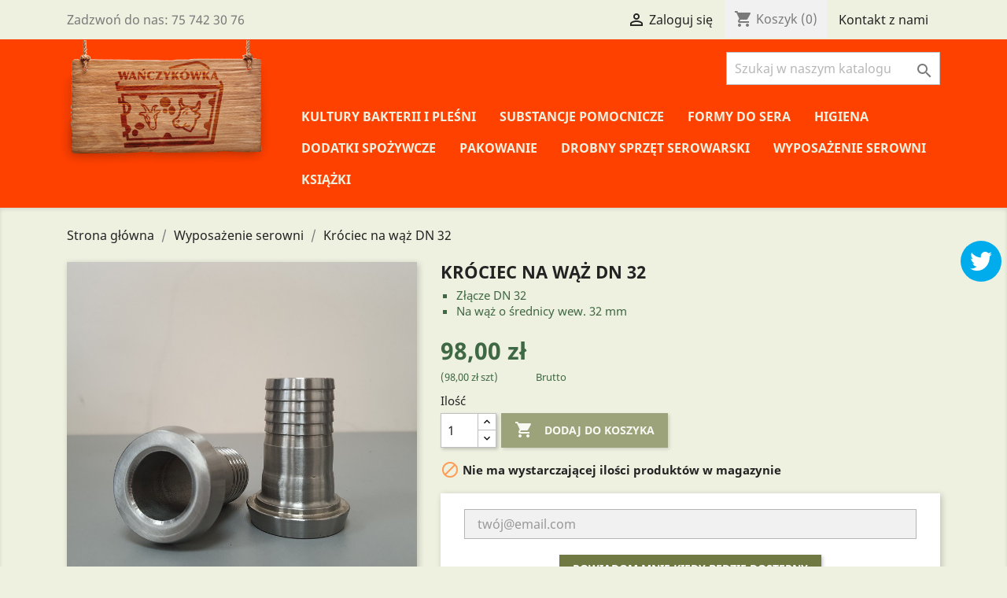

--- FILE ---
content_type: text/html; charset=utf-8
request_url: https://sklep.wanczykowka.com/wyposazenie-serowni/307-krociec-na-waz-dn-32.html
body_size: 12770
content:
<!doctype html>
<html lang="pl">

  <head>
    
      
  <meta charset="utf-8">


  <meta http-equiv="x-ua-compatible" content="ie=edge">



  <link rel="canonical" href="https://sklep.wanczykowka.com/wyposazenie-serowni/307-krociec-na-waz-dn-32.html">

  <title>Króciec na wąż DN 32</title>
  <meta name="description" content="Złącze DN 32
Na wąż o średnicy wew. 32 mm 
">
  <meta name="keywords" content="">
      
                  <link rel="alternate" href="https://sklep.wanczykowka.com/wyposazenie-serowni/307-krociec-na-waz-dn-32.html" hreflang="pl">
        



  <meta name="viewport" content="width=device-width, initial-scale=1">



  <link rel="icon" type="image/vnd.microsoft.icon" href="/img/favicon.ico?1543771595">
  <link rel="shortcut icon" type="image/x-icon" href="/img/favicon.ico?1543771595">



    <link rel="stylesheet" href="https://sklep.wanczykowka.com/themes/wanczykowka/assets/cache/theme-b5db9432.css" type="text/css" media="all">




  

  <script type="text/javascript">
        var prestashop = {"cart":{"products":[],"totals":{"total":{"type":"total","label":"Razem","amount":0,"value":"0,00\u00a0z\u0142"},"total_including_tax":{"type":"total","label":"Suma (brutto)","amount":0,"value":"0,00\u00a0z\u0142"},"total_excluding_tax":{"type":"total","label":"Suma (netto)","amount":0,"value":"0,00\u00a0z\u0142"}},"subtotals":{"products":{"type":"products","label":"Produkty","amount":0,"value":"0,00\u00a0z\u0142"},"discounts":null,"shipping":{"type":"shipping","label":"Wysy\u0142ka","amount":0,"value":"Za darmo!"},"tax":null},"products_count":0,"summary_string":"0 sztuk","vouchers":{"allowed":1,"added":[]},"discounts":[],"minimalPurchase":0,"minimalPurchaseRequired":""},"currency":{"name":"z\u0142oty polski","iso_code":"PLN","iso_code_num":"985","sign":"z\u0142"},"customer":{"lastname":null,"firstname":null,"email":null,"birthday":null,"newsletter":null,"newsletter_date_add":null,"optin":null,"website":null,"company":null,"siret":null,"ape":null,"is_logged":false,"gender":{"type":null,"name":null},"addresses":[]},"language":{"name":"Polski (Polish)","iso_code":"pl","locale":"pl-PL","language_code":"pl","is_rtl":"0","date_format_lite":"Y-m-d","date_format_full":"Y-m-d H:i:s","id":1},"page":{"title":"","canonical":null,"meta":{"title":"Kr\u00f3ciec na w\u0105\u017c DN 32","description":"Z\u0142\u0105cze DN 32\nNa w\u0105\u017c o \u015brednicy wew. 32 mm\u00a0\n","keywords":"","robots":"index"},"page_name":"product","body_classes":{"lang-pl":true,"lang-rtl":false,"country-PL":true,"currency-PLN":true,"layout-full-width":true,"page-product":true,"tax-display-enabled":true,"product-id-307":true,"product-Kr\u00f3ciec na w\u0105\u017c DN 32":true,"product-id-category-77":true,"product-id-manufacturer-0":true,"product-id-supplier-0":true,"product-available-for-order":true},"admin_notifications":[]},"shop":{"name":"Wa\u0144czyk\u00f3wka","logo":"\/img\/wanczykowka-logo-1543771595.jpg","stores_icon":"\/img\/logo_stores.png","favicon":"\/img\/favicon.ico"},"urls":{"base_url":"https:\/\/sklep.wanczykowka.com\/","current_url":"https:\/\/sklep.wanczykowka.com\/wyposazenie-serowni\/307-krociec-na-waz-dn-32.html","shop_domain_url":"https:\/\/sklep.wanczykowka.com","img_ps_url":"https:\/\/sklep.wanczykowka.com\/img\/","img_cat_url":"https:\/\/sklep.wanczykowka.com\/img\/c\/","img_lang_url":"https:\/\/sklep.wanczykowka.com\/img\/l\/","img_prod_url":"https:\/\/sklep.wanczykowka.com\/img\/p\/","img_manu_url":"https:\/\/sklep.wanczykowka.com\/img\/m\/","img_sup_url":"https:\/\/sklep.wanczykowka.com\/img\/su\/","img_ship_url":"https:\/\/sklep.wanczykowka.com\/img\/s\/","img_store_url":"https:\/\/sklep.wanczykowka.com\/img\/st\/","img_col_url":"https:\/\/sklep.wanczykowka.com\/img\/co\/","img_url":"https:\/\/sklep.wanczykowka.com\/themes\/wanczykowka\/assets\/img\/","css_url":"https:\/\/sklep.wanczykowka.com\/themes\/wanczykowka\/assets\/css\/","js_url":"https:\/\/sklep.wanczykowka.com\/themes\/wanczykowka\/assets\/js\/","pic_url":"https:\/\/sklep.wanczykowka.com\/upload\/","pages":{"address":"https:\/\/sklep.wanczykowka.com\/adres","addresses":"https:\/\/sklep.wanczykowka.com\/adresy","authentication":"https:\/\/sklep.wanczykowka.com\/logowanie","cart":"https:\/\/sklep.wanczykowka.com\/koszyk","category":"https:\/\/sklep.wanczykowka.com\/index.php?controller=category","cms":"https:\/\/sklep.wanczykowka.com\/index.php?controller=cms","contact":"https:\/\/sklep.wanczykowka.com\/kontakt","discount":"https:\/\/sklep.wanczykowka.com\/rabaty","guest_tracking":"https:\/\/sklep.wanczykowka.com\/sledzenie-zamowien-gosci","history":"https:\/\/sklep.wanczykowka.com\/historia-zamowien","identity":"https:\/\/sklep.wanczykowka.com\/dane-osobiste","index":"https:\/\/sklep.wanczykowka.com\/","my_account":"https:\/\/sklep.wanczykowka.com\/moje-konto","order_confirmation":"https:\/\/sklep.wanczykowka.com\/potwierdzenie-zamowienia","order_detail":"https:\/\/sklep.wanczykowka.com\/index.php?controller=order-detail","order_follow":"https:\/\/sklep.wanczykowka.com\/sledzenie-zamowienia","order":"https:\/\/sklep.wanczykowka.com\/zam\u00f3wienie","order_return":"https:\/\/sklep.wanczykowka.com\/index.php?controller=order-return","order_slip":"https:\/\/sklep.wanczykowka.com\/potwierdzenie-zwrotu","pagenotfound":"https:\/\/sklep.wanczykowka.com\/nie-znaleziono-strony","password":"https:\/\/sklep.wanczykowka.com\/odzyskiwanie-hasla","pdf_invoice":"https:\/\/sklep.wanczykowka.com\/index.php?controller=pdf-invoice","pdf_order_return":"https:\/\/sklep.wanczykowka.com\/index.php?controller=pdf-order-return","pdf_order_slip":"https:\/\/sklep.wanczykowka.com\/index.php?controller=pdf-order-slip","prices_drop":"https:\/\/sklep.wanczykowka.com\/promocje","product":"https:\/\/sklep.wanczykowka.com\/index.php?controller=product","search":"https:\/\/sklep.wanczykowka.com\/szukaj","sitemap":"https:\/\/sklep.wanczykowka.com\/Mapa strony","stores":"https:\/\/sklep.wanczykowka.com\/nasze-sklepy","supplier":"https:\/\/sklep.wanczykowka.com\/dostawcy","register":"https:\/\/sklep.wanczykowka.com\/logowanie?create_account=1","order_login":"https:\/\/sklep.wanczykowka.com\/zam\u00f3wienie?login=1"},"alternative_langs":{"pl":"https:\/\/sklep.wanczykowka.com\/wyposazenie-serowni\/307-krociec-na-waz-dn-32.html"},"theme_assets":"\/themes\/wanczykowka\/assets\/","actions":{"logout":"https:\/\/sklep.wanczykowka.com\/?mylogout="},"no_picture_image":{"bySize":{"small_default":{"url":"https:\/\/sklep.wanczykowka.com\/img\/p\/pl-default-small_default.jpg","width":98,"height":98},"cart_default":{"url":"https:\/\/sklep.wanczykowka.com\/img\/p\/pl-default-cart_default.jpg","width":125,"height":125},"home_default":{"url":"https:\/\/sklep.wanczykowka.com\/img\/p\/pl-default-home_default.jpg","width":257,"height":257},"medium_default":{"url":"https:\/\/sklep.wanczykowka.com\/img\/p\/pl-default-medium_default.jpg","width":452,"height":452},"large_default":{"url":"https:\/\/sklep.wanczykowka.com\/img\/p\/pl-default-large_default.jpg","width":800,"height":800}},"small":{"url":"https:\/\/sklep.wanczykowka.com\/img\/p\/pl-default-small_default.jpg","width":98,"height":98},"medium":{"url":"https:\/\/sklep.wanczykowka.com\/img\/p\/pl-default-home_default.jpg","width":257,"height":257},"large":{"url":"https:\/\/sklep.wanczykowka.com\/img\/p\/pl-default-large_default.jpg","width":800,"height":800},"legend":""}},"configuration":{"display_taxes_label":true,"is_catalog":false,"show_prices":true,"opt_in":{"partner":false},"quantity_discount":{"type":"discount","label":"Rabat"},"voucher_enabled":1,"return_enabled":1},"field_required":[],"breadcrumb":{"links":[{"title":"Strona g\u0142\u00f3wna","url":"https:\/\/sklep.wanczykowka.com\/"},{"title":"Wyposa\u017cenie serowni","url":"https:\/\/sklep.wanczykowka.com\/77-wyposazenie-serowni"},{"title":"Kr\u00f3ciec na w\u0105\u017c DN 32","url":"https:\/\/sklep.wanczykowka.com\/wyposazenie-serowni\/307-krociec-na-waz-dn-32.html"}],"count":3},"link":{"protocol_link":"https:\/\/","protocol_content":"https:\/\/"},"time":1768984806,"static_token":"9ecca62ec2b8b5d2875a081fe7f1a281","token":"4a8a5dd75f08efe1991bb8eebe6eaea4"};
      </script>



  
<script type="text/javascript">
	(window.gaDevIds=window.gaDevIds||[]).push('d6YPbH');
	(function(i,s,o,g,r,a,m){i['GoogleAnalyticsObject']=r;i[r]=i[r]||function(){
	(i[r].q=i[r].q||[]).push(arguments)},i[r].l=1*new Date();a=s.createElement(o),
	m=s.getElementsByTagName(o)[0];a.async=1;a.src=g;m.parentNode.insertBefore(a,m)
	})(window,document,'script','https://www.google-analytics.com/analytics.js','ga');

            ga('create', 'UA-138677042-2', 'auto');
                
    ga('require', 'ec');
</script>






 

<!-- Google Tag Manager -->
<script>(function(w,d,s,l,i){w[l]=w[l]||[];w[l].push({'gtm.start':
new Date().getTime(),event:'gtm.js'});var f=d.getElementsByTagName(s)[0],
j=d.createElement(s),dl=l!='dataLayer'?'&l='+l:'';j.async=true;j.src=
'https://www.googletagmanager.com/gtm.js?id='+i+dl;f.parentNode.insertBefore(j,f);
})(window,document,'script','dataLayer','GTM-W644WHF');</script>
<!-- End Google Tag Manager -->

    
  <meta property="og:type" content="product">
  <meta property="og:url" content="https://sklep.wanczykowka.com/wyposazenie-serowni/307-krociec-na-waz-dn-32.html">
  <meta property="og:title" content="Króciec na wąż DN 32">
  <meta property="og:site_name" content="Wańczykówka">
  <meta property="og:description" content="Złącze DN 32
Na wąż o średnicy wew. 32 mm 
">
  <meta property="og:image" content="https://sklep.wanczykowka.com/595-large_default/krociec-na-waz-dn-32.jpg">
  <meta property="product:pretax_price:amount" content="79.674797">
  <meta property="product:pretax_price:currency" content="PLN">
  <meta property="product:price:amount" content="98">
  <meta property="product:price:currency" content="PLN">
  
  </head>

  <body id="product" class="lang-pl country-pl currency-pln layout-full-width page-product tax-display-enabled product-id-307 product-krociec-na-waz-dn-32 product-id-category-77 product-id-manufacturer-0 product-id-supplier-0 product-available-for-order">

    
      
    

    <main>
      
              

      <header id="header">
        
          
  <div class="header-banner">
    
  </div>



  <nav class="header-nav">
    <div class="container">
      <div class="row">
        <div class="hidden-sm-down">
          <div class="col-md-5 col-xs-12">
            <div id="_desktop_contact_link">
  <div id="contact-link">
                Zadzwoń do nas: <span>75 742 30 76</span>
      </div>
</div>

          </div>
          <div class="col-md-7 right-nav">
              <div id="_desktop_user_info">
  <div class="user-info">
          <a
        href="https://sklep.wanczykowka.com/moje-konto"
        title="Zaloguj się do swojego konta klienta"
        rel="nofollow"
      >
        <i class="material-icons">&#xE7FF;</i>
        <span class="hidden-sm-down">Zaloguj się</span>
      </a>
      </div>
</div>
<div id="_desktop_cart">
  <div class="blockcart cart-preview inactive" data-refresh-url="//sklep.wanczykowka.com/module/ps_shoppingcart/ajax">
    <div class="header">
              <i class="material-icons shopping-cart">shopping_cart</i>
        <span class="hidden-sm-down">Koszyk</span>
        <span class="cart-products-count">(0)</span>
          </div>
  </div>
</div>
<div class="col-md-4 links">
  <div class="row">
      <div class="col-md-6 wrapper">
      <p class="h3 hidden-sm-down">Kontakt</p>
            <div class="title clearfix hidden-md-up" data-target="#footer_sub_menu_54671" data-toggle="collapse">
        <span class="h3">Kontakt</span>
        <span class="float-xs-right">
          <span class="navbar-toggler collapse-icons">
            <i class="material-icons add">&#xE313;</i>
            <i class="material-icons remove">&#xE316;</i>
          </span>
        </span>
      </div>
      <ul id="footer_sub_menu_54671" class="collapse">
                  <li>
            <a
                id="link-static-page-contact-3"
                class="cms-page-link"
                href="https://sklep.wanczykowka.com/kontakt"
                title="Skorzystaj z formularza kontaktowego"
                            >
              Kontakt z nami
            </a>
          </li>
              </ul>
    </div>
    </div>
</div>

          </div>
        </div>
        <div class="hidden-md-up text-sm-center mobile">
          <div class="float-xs-left" id="menu-icon">
            <i class="material-icons d-inline">&#xE5D2;</i>
          </div>
          <div class="float-xs-right" id="_mobile_cart"></div>
          <div class="float-xs-right" id="_mobile_user_info"></div>
          <div class="top-logo" id="_mobile_logo"></div>
          <div class="clearfix"></div>
        </div>
      </div>
    </div>
  </nav>



  <div class="header-top">
    <div class="container">
       <div class="row">
        <div class="col-md-3 hidden-sm-down" id="_desktop_logo">
                            <a href="https://sklep.wanczykowka.com/">
                  <img class="logo img-responsive" src="/img/wanczykowka-logo-1543771595.jpg" alt="Wańczykówka">
                </a>
                    </div>
        <div class="col-md-9 col-sm-12 position-static">
          <!-- Block search module TOP -->
<div id="search_widget" class="search-widget" data-search-controller-url="//sklep.wanczykowka.com/szukaj">
	<form method="get" action="//sklep.wanczykowka.com/szukaj">
		<input type="hidden" name="controller" value="search">
		<input type="text" name="s" value="" placeholder="Szukaj w naszym katalogu" aria-label="Szukaj">
		<button type="submit">
			<i class="material-icons search">&#xE8B6;</i>
      <span class="hidden-xl-down">Szukaj</span>
		</button>
	</form>
</div>
<!-- /Block search module TOP -->


<div class="menu js-top-menu position-static hidden-sm-down" id="_desktop_top_menu">
    
          <ul class="top-menu" id="top-menu" data-depth="0">
                    <li class="category" id="category-48">
                          <a
                class="dropdown-item"
                href="https://sklep.wanczykowka.com/48-kultury-bakterii-i-plesni" data-depth="0"
                              >
                                                                      <span class="float-xs-right hidden-md-up">
                    <span data-target="#top_sub_menu_58381" data-toggle="collapse" class="navbar-toggler collapse-icons">
                      <i class="material-icons add">&#xE313;</i>
                      <i class="material-icons remove">&#xE316;</i>
                    </span>
                  </span>
                                Kultury bakterii i pleśni
              </a>
                            <div  class="popover sub-menu js-sub-menu collapse" id="top_sub_menu_58381">
                
          <ul class="top-menu"  data-depth="1">
                    <li class="category" id="category-85">
                          <a
                class="dropdown-item dropdown-submenu"
                href="https://sklep.wanczykowka.com/85-kultury-bakterii-podstawowe" data-depth="1"
                              >
                                Kultury bakterii - podstawowe
              </a>
                          </li>
                    <li class="category" id="category-86">
                          <a
                class="dropdown-item dropdown-submenu"
                href="https://sklep.wanczykowka.com/86-kultury-bakterii-aromatyczne-i-dodatkowe" data-depth="1"
                              >
                                Kultury bakterii - aromatyczne i dodatkowe
              </a>
                          </li>
                    <li class="category" id="category-98">
                          <a
                class="dropdown-item dropdown-submenu"
                href="https://sklep.wanczykowka.com/98-kultury-bakterii-ochronne" data-depth="1"
                              >
                                Kultury bakterii - ochronne
              </a>
                          </li>
                    <li class="category" id="category-51">
                          <a
                class="dropdown-item dropdown-submenu"
                href="https://sklep.wanczykowka.com/51-kultury-bakterii-jogurtowe-i-kefirowe" data-depth="1"
                              >
                                Kultury bakterii - jogurtowe i kefirowe
              </a>
                          </li>
                    <li class="category" id="category-52">
                          <a
                class="dropdown-item dropdown-submenu"
                href="https://sklep.wanczykowka.com/52-kultury-plesniowe" data-depth="1"
                              >
                                Kultury pleśniowe
              </a>
                          </li>
              </ul>
    
                
                                
              </div>
                          </li>
                    <li class="category" id="category-53">
                          <a
                class="dropdown-item"
                href="https://sklep.wanczykowka.com/53-substancje-pomocnicze" data-depth="0"
                              >
                                                                      <span class="float-xs-right hidden-md-up">
                    <span data-target="#top_sub_menu_71348" data-toggle="collapse" class="navbar-toggler collapse-icons">
                      <i class="material-icons add">&#xE313;</i>
                      <i class="material-icons remove">&#xE316;</i>
                    </span>
                  </span>
                                Substancje pomocnicze
              </a>
                            <div  class="popover sub-menu js-sub-menu collapse" id="top_sub_menu_71348">
                
          <ul class="top-menu"  data-depth="1">
                    <li class="category" id="category-95">
                          <a
                class="dropdown-item dropdown-submenu"
                href="https://sklep.wanczykowka.com/95-podpuszczka" data-depth="1"
                              >
                                Podpuszczka
              </a>
                          </li>
                    <li class="category" id="category-89">
                          <a
                class="dropdown-item dropdown-submenu"
                href="https://sklep.wanczykowka.com/89-powloki-serowarskie" data-depth="1"
                              >
                                Powłoki serowarskie
              </a>
                          </li>
                    <li class="category" id="category-97">
                          <a
                class="dropdown-item dropdown-submenu"
                href="https://sklep.wanczykowka.com/97-chlorek-wapnia" data-depth="1"
                              >
                                Chlorek wapnia
              </a>
                          </li>
                    <li class="category" id="category-96">
                          <a
                class="dropdown-item dropdown-submenu"
                href="https://sklep.wanczykowka.com/96-lizozym" data-depth="1"
                              >
                                Lizozym
              </a>
                          </li>
                    <li class="category" id="category-99">
                          <a
                class="dropdown-item dropdown-submenu"
                href="https://sklep.wanczykowka.com/99-sol" data-depth="1"
                              >
                                Sól
              </a>
                          </li>
              </ul>
    
                
                                
              </div>
                          </li>
                    <li class="category" id="category-54">
                          <a
                class="dropdown-item"
                href="https://sklep.wanczykowka.com/54-formy-do-sera" data-depth="0"
                              >
                                Formy do sera
              </a>
                          </li>
                    <li class="category" id="category-55">
                          <a
                class="dropdown-item"
                href="https://sklep.wanczykowka.com/55-higiena" data-depth="0"
                              >
                                                                      <span class="float-xs-right hidden-md-up">
                    <span data-target="#top_sub_menu_58266" data-toggle="collapse" class="navbar-toggler collapse-icons">
                      <i class="material-icons add">&#xE313;</i>
                      <i class="material-icons remove">&#xE316;</i>
                    </span>
                  </span>
                                Higiena
              </a>
                            <div  class="popover sub-menu js-sub-menu collapse" id="top_sub_menu_58266">
                
          <ul class="top-menu"  data-depth="1">
                    <li class="category" id="category-56">
                          <a
                class="dropdown-item dropdown-submenu"
                href="https://sklep.wanczykowka.com/56-odziez-ochronna" data-depth="1"
                              >
                                Odzież ochronna
              </a>
                          </li>
                    <li class="category" id="category-57">
                          <a
                class="dropdown-item dropdown-submenu"
                href="https://sklep.wanczykowka.com/57-sprzet-porzadkowy" data-depth="1"
                              >
                                Sprzęt porządkowy
              </a>
                          </li>
                    <li class="category" id="category-87">
                          <a
                class="dropdown-item dropdown-submenu"
                href="https://sklep.wanczykowka.com/87-srodki-do-mycia" data-depth="1"
                              >
                                Środki do mycia
              </a>
                          </li>
              </ul>
    
                
                                
              </div>
                          </li>
                    <li class="category" id="category-83">
                          <a
                class="dropdown-item"
                href="https://sklep.wanczykowka.com/83-dodatki-spozywcze" data-depth="0"
                              >
                                                                      <span class="float-xs-right hidden-md-up">
                    <span data-target="#top_sub_menu_14807" data-toggle="collapse" class="navbar-toggler collapse-icons">
                      <i class="material-icons add">&#xE313;</i>
                      <i class="material-icons remove">&#xE316;</i>
                    </span>
                  </span>
                                Dodatki spożywcze
              </a>
                            <div  class="popover sub-menu js-sub-menu collapse" id="top_sub_menu_14807">
                
          <ul class="top-menu"  data-depth="1">
                    <li class="category" id="category-93">
                          <a
                class="dropdown-item dropdown-submenu"
                href="https://sklep.wanczykowka.com/93-ziola-i-przyprawy-ekologiczne" data-depth="1"
                              >
                                Zioła i przyprawy ekologiczne
              </a>
                          </li>
                    <li class="category" id="category-94">
                          <a
                class="dropdown-item dropdown-submenu"
                href="https://sklep.wanczykowka.com/94-wsady-owocowe-ekologiczne" data-depth="1"
                              >
                                Wsady owocowe ekologiczne
              </a>
                          </li>
              </ul>
    
                
                                
              </div>
                          </li>
                    <li class="category" id="category-84">
                          <a
                class="dropdown-item"
                href="https://sklep.wanczykowka.com/84-pakowanie" data-depth="0"
                              >
                                Pakowanie
              </a>
                          </li>
                    <li class="category" id="category-61">
                          <a
                class="dropdown-item"
                href="https://sklep.wanczykowka.com/61-drobny-sprzet-serowarski" data-depth="0"
                              >
                                                                      <span class="float-xs-right hidden-md-up">
                    <span data-target="#top_sub_menu_74827" data-toggle="collapse" class="navbar-toggler collapse-icons">
                      <i class="material-icons add">&#xE313;</i>
                      <i class="material-icons remove">&#xE316;</i>
                    </span>
                  </span>
                                Drobny sprzęt serowarski
              </a>
                            <div  class="popover sub-menu js-sub-menu collapse" id="top_sub_menu_74827">
                
          <ul class="top-menu"  data-depth="1">
                    <li class="category" id="category-63">
                          <a
                class="dropdown-item dropdown-submenu"
                href="https://sklep.wanczykowka.com/63-sprzet-pomiarowy" data-depth="1"
                              >
                                Sprzęt pomiarowy
              </a>
                          </li>
                    <li class="category" id="category-90">
                          <a
                class="dropdown-item dropdown-submenu"
                href="https://sklep.wanczykowka.com/90-polki-ruszty-maty-ociekowe" data-depth="1"
                              >
                                Półki / Ruszty / Maty ociekowe
              </a>
                          </li>
                    <li class="category" id="category-65">
                          <a
                class="dropdown-item dropdown-submenu"
                href="https://sklep.wanczykowka.com/65-kociolki-garnki" data-depth="1"
                              >
                                Kociołki / Garnki
              </a>
                          </li>
                    <li class="category" id="category-62">
                          <a
                class="dropdown-item dropdown-submenu"
                href="https://sklep.wanczykowka.com/62-noze" data-depth="1"
                              >
                                Noże
              </a>
                          </li>
                    <li class="category" id="category-66">
                          <a
                class="dropdown-item dropdown-submenu"
                href="https://sklep.wanczykowka.com/66-akcesoria" data-depth="1"
                              >
                                Akcesoria
              </a>
                          </li>
              </ul>
    
                
                                
              </div>
                          </li>
                    <li class="category" id="category-77">
                          <a
                class="dropdown-item"
                href="https://sklep.wanczykowka.com/77-wyposazenie-serowni" data-depth="0"
                              >
                                                                      <span class="float-xs-right hidden-md-up">
                    <span data-target="#top_sub_menu_32163" data-toggle="collapse" class="navbar-toggler collapse-icons">
                      <i class="material-icons add">&#xE313;</i>
                      <i class="material-icons remove">&#xE316;</i>
                    </span>
                  </span>
                                Wyposażenie serowni
              </a>
                            <div  class="popover sub-menu js-sub-menu collapse" id="top_sub_menu_32163">
                
          <ul class="top-menu"  data-depth="1">
                    <li class="category" id="category-78">
                          <a
                class="dropdown-item dropdown-submenu"
                href="https://sklep.wanczykowka.com/78-stoly-meble-zlewy" data-depth="1"
                              >
                                Stoły / Meble / Zlewy
              </a>
                          </li>
                    <li class="category" id="category-79">
                          <a
                class="dropdown-item dropdown-submenu"
                href="https://sklep.wanczykowka.com/79-kotly-serowarskie" data-depth="1"
                              >
                                Kotły serowarskie
              </a>
                          </li>
                    <li class="category" id="category-80">
                          <a
                class="dropdown-item dropdown-submenu"
                href="https://sklep.wanczykowka.com/80-maselnice" data-depth="1"
                              >
                                Maselnice
              </a>
                          </li>
                    <li class="category" id="category-81">
                          <a
                class="dropdown-item dropdown-submenu"
                href="https://sklep.wanczykowka.com/81-prasy" data-depth="1"
                              >
                                Prasy
              </a>
                          </li>
                    <li class="category" id="category-82">
                          <a
                class="dropdown-item dropdown-submenu"
                href="https://sklep.wanczykowka.com/82-wirowki-do-mleka" data-depth="1"
                              >
                                Wirówki do mleka
              </a>
                          </li>
                    <li class="category" id="category-92">
                          <a
                class="dropdown-item dropdown-submenu"
                href="https://sklep.wanczykowka.com/92-szafy-fermentacyjne" data-depth="1"
                              >
                                Szafy fermentacyjne
              </a>
                          </li>
                    <li class="category" id="category-68">
                          <a
                class="dropdown-item dropdown-submenu"
                href="https://sklep.wanczykowka.com/68-wanny-solankowe-zbiorniki-hdpe" data-depth="1"
                              >
                                Wanny solankowe / Zbiorniki HDPE
              </a>
                          </li>
                    <li class="category" id="category-100">
                          <a
                class="dropdown-item dropdown-submenu"
                href="https://sklep.wanczykowka.com/100-pompy-do-mleka" data-depth="1"
                              >
                                Pompy do mleka
              </a>
                          </li>
                    <li class="category" id="category-101">
                          <a
                class="dropdown-item dropdown-submenu"
                href="https://sklep.wanczykowka.com/101-weze-i-zlacza" data-depth="1"
                              >
                                Węże i złącza 
              </a>
                          </li>
              </ul>
    
                
                                
              </div>
                          </li>
                    <li class="category" id="category-102">
                          <a
                class="dropdown-item"
                href="https://sklep.wanczykowka.com/102-ksiazki" data-depth="0"
                              >
                                Książki
              </a>
                          </li>
              </ul>
    
    <div class="clearfix"></div>
</div>

          <div class="clearfix"></div>
        </div>
      </div>
      <div id="mobile_top_menu_wrapper" class="row hidden-md-up" style="display:none;">
        <div class="js-top-menu mobile" id="_mobile_top_menu"></div>
        <div class="js-top-menu-bottom">
          <div id="_mobile_currency_selector"></div>
          <div id="_mobile_language_selector"></div>
          <div id="_mobile_contact_link"></div>
        </div>
      </div>
    </div>
  </div>
  

        
      </header>

      
        
<aside id="notifications">
  <div class="container">
    
    
    
      </div>
</aside>
      

      <section id="wrapper">
        
        <div class="container">
          
            <nav data-depth="3" class="breadcrumb hidden-sm-down">
  <ol itemscope itemtype="http://schema.org/BreadcrumbList">
    
              
          <li itemprop="itemListElement" itemscope itemtype="http://schema.org/ListItem">
            <a itemprop="item" href="https://sklep.wanczykowka.com/">
              <span itemprop="name">Strona główna</span>
            </a>
            <meta itemprop="position" content="1">
          </li>
        
              
          <li itemprop="itemListElement" itemscope itemtype="http://schema.org/ListItem">
            <a itemprop="item" href="https://sklep.wanczykowka.com/77-wyposazenie-serowni">
              <span itemprop="name">Wyposażenie serowni</span>
            </a>
            <meta itemprop="position" content="2">
          </li>
        
              
          <li itemprop="itemListElement" itemscope itemtype="http://schema.org/ListItem">
            <a itemprop="item" href="https://sklep.wanczykowka.com/wyposazenie-serowni/307-krociec-na-waz-dn-32.html">
              <span itemprop="name">Króciec na wąż DN 32</span>
            </a>
            <meta itemprop="position" content="3">
          </li>
        
          
  </ol>
</nav>
          

          

          
  <div id="content-wrapper">
    
    

  <section id="main" itemscope itemtype="https://schema.org/Product">
    <meta itemprop="url" content="https://sklep.wanczykowka.com/wyposazenie-serowni/307-krociec-na-waz-dn-32.html">

    <div class="row">
      <div class="col-md-5">
        
          <section class="page-content" id="content">
            
              
                <ul class="product-flags">
                                  </ul>
              

              
                <div class="images-container">
  
    <div class="product-cover">
              <img class="js-qv-product-cover" src="https://sklep.wanczykowka.com/595-large_default/krociec-na-waz-dn-32.jpg" alt="" title="" style="width:100%;" itemprop="image">
        <div class="layer hidden-sm-down" data-toggle="modal" data-target="#product-modal">
          <i class="material-icons zoom-in">&#xE8FF;</i>
        </div>
          </div>
  

  
    <div class="js-qv-mask mask">
      <ul class="product-images js-qv-product-images">
                  <li class="thumb-container">
            <img
              class="thumb js-thumb  selected "
              data-image-medium-src="https://sklep.wanczykowka.com/595-medium_default/krociec-na-waz-dn-32.jpg"
              data-image-large-src="https://sklep.wanczykowka.com/595-large_default/krociec-na-waz-dn-32.jpg"
              src="https://sklep.wanczykowka.com/595-home_default/krociec-na-waz-dn-32.jpg"
              alt=""
              title=""
              width="100"
              itemprop="image"
            >
          </li>
              </ul>
    </div>
  
</div>

              
              <div class="scroll-box-arrows">
                <i class="material-icons left">&#xE314;</i>
                <i class="material-icons right">&#xE315;</i>
              </div>

            
          </section>
        
        </div>
        <div class="col-md-7">
          
            
              <h1 class="h1" itemprop="name">Króciec na wąż DN 32</h1>
            
          



          <div class="product-information">
            
              <div id="product-description-short-307" itemprop="description"><ul><li>Złącze DN 32</li>
<li>Na wąż o średnicy wew. 32 mm </li>
</ul></div>
            

            




            <div class="product-actions">
            


            
              
                <form action="https://sklep.wanczykowka.com/koszyk" method="post" id="add-to-cart-or-refresh">
                  <input type="hidden" name="token" value="9ecca62ec2b8b5d2875a081fe7f1a281">
                  <input type="hidden" name="id_product" value="307" id="product_page_product_id">
                  <input type="hidden" name="id_customization" value="0" id="product_customization_id">

                  
                    <div class="product-variants">
  </div>
                  

                  
                                      

                  
                    <section class="product-discounts">
  </section>
                  

          
              <div class="product-prices">
    
          

    
      <div
        class="product-price h5 "
        itemprop="offers"
        itemscope
        itemtype="https://schema.org/Offer"
      >
        <link itemprop="availability" href="https://schema.org/OutOfStock"/>
        <meta itemprop="priceCurrency" content="PLN">

        <div class="current-price">
          <span itemprop="price" content="98">98,00 zł</span>

                  </div>

        
                      <p class="product-unit-price sub">(98,00 zł szt)</p>
                  
      </div>
    

    
          

    
          

    
          

    

    <div class="tax-shipping-delivery-label">
              Brutto
            
      
                        </div>
  </div>
          


                  
                    <div class="product-add-to-cart">
      <span class="control-label">Ilość</span>

    
      <div class="product-quantity clearfix">
        <div class="qty">
          <input
            type="text"
            name="qty"
            id="quantity_wanted"
            value="1"
            class="input-group"
            min="1"
            aria-label="Ilość"
          >
        </div>

        <div class="add">
          <button
            class="btn btn-primary add-to-cart"
            data-button-action="add-to-cart"
            type="submit"
                          disabled
                      >
            <i class="material-icons shopping-cart">&#xE547;</i>
            Dodaj do koszyka
          </button>
        </div>
      </div>
    

    
      <span id="product-availability">
                              <i class="material-icons product-unavailable">&#xE14B;</i>
                    Nie ma wystarczającej ilości produktów w magazynie
              </span>
    
    
    
      <p class="product-minimal-quantity">
              </p>
    
  </div>
                  

                  
                    <div class="product-additional-info">
  <div class="tabs">
    <form>
        <div class="js-mailalert" style="text-align:center;" data-url="//sklep.wanczykowka.com/module/ps_emailalerts/actions?process=add">
                            <input class="form-control" type="email" placeholder="twój@email.com"/><br />
                                        
                        <input type="hidden" value="307"/>
            <input type="hidden" value="0"/>
            <button class="btn btn-primary" type="submit" rel="nofollow" onclick="return addNotification();">Powiadom mnie kiedy będzie dostępny</button>
            <span style="display:none;padding:5px"></span>
        </div>
    </form>
</div>

</div>
                  

                                    
                </form>
              

            </div>

            
              
            
            
            </div>
            </div>
            </div>
            <div class="row">
            <div class="col-md-12">
            <div>

            
              <div class="tabs">
                <ul class="nav nav-tabs" role="tablist">
                                    <li class="nav-item">
                    <a
                      class="nav-link active"
                      data-toggle="tab"
                      href="#product-details"
                      role="tab"
                      aria-controls="product-details"
                       aria-selected="true">Szczegóły produktu</a>
                  </li>
                                                    </ul>

                <div class="tab-content" id="tab-content">
                 <div class="tab-pane fade in" id="description" role="tabpanel">
                   
                     <div class="product-description"></div>
                   
                 </div>

                 
                   <div class="tab-pane fade in active"
     id="product-details"
     data-product="{&quot;id_shop_default&quot;:&quot;1&quot;,&quot;id_manufacturer&quot;:&quot;0&quot;,&quot;id_supplier&quot;:&quot;0&quot;,&quot;reference&quot;:&quot;&quot;,&quot;is_virtual&quot;:&quot;0&quot;,&quot;delivery_in_stock&quot;:&quot;&quot;,&quot;delivery_out_stock&quot;:&quot;&quot;,&quot;id_category_default&quot;:&quot;77&quot;,&quot;on_sale&quot;:&quot;0&quot;,&quot;online_only&quot;:&quot;0&quot;,&quot;ecotax&quot;:0,&quot;minimal_quantity&quot;:&quot;1&quot;,&quot;low_stock_threshold&quot;:null,&quot;low_stock_alert&quot;:&quot;0&quot;,&quot;price&quot;:98,&quot;unity&quot;:&quot;szt&quot;,&quot;unit_price_ratio&quot;:&quot;1.000000&quot;,&quot;additional_shipping_cost&quot;:&quot;0.00&quot;,&quot;customizable&quot;:&quot;0&quot;,&quot;text_fields&quot;:&quot;0&quot;,&quot;uploadable_files&quot;:&quot;0&quot;,&quot;redirect_type&quot;:&quot;404&quot;,&quot;id_type_redirected&quot;:&quot;0&quot;,&quot;available_for_order&quot;:&quot;1&quot;,&quot;available_date&quot;:&quot;0000-00-00&quot;,&quot;show_condition&quot;:&quot;0&quot;,&quot;condition&quot;:&quot;new&quot;,&quot;show_price&quot;:&quot;1&quot;,&quot;indexed&quot;:&quot;1&quot;,&quot;visibility&quot;:&quot;both&quot;,&quot;cache_default_attribute&quot;:&quot;0&quot;,&quot;advanced_stock_management&quot;:&quot;0&quot;,&quot;date_add&quot;:&quot;2021-06-01 12:23:48&quot;,&quot;date_upd&quot;:&quot;2025-09-26 09:44:52&quot;,&quot;pack_stock_type&quot;:&quot;3&quot;,&quot;meta_description&quot;:&quot;&quot;,&quot;meta_keywords&quot;:&quot;&quot;,&quot;meta_title&quot;:&quot;&quot;,&quot;link_rewrite&quot;:&quot;krociec-na-waz-dn-32&quot;,&quot;name&quot;:&quot;Kr\u00f3ciec na w\u0105\u017c DN 32&quot;,&quot;description&quot;:&quot;&quot;,&quot;description_short&quot;:&quot;&lt;ul&gt;&lt;li&gt;Z\u0142\u0105cze DN 32&lt;\/li&gt;\n&lt;li&gt;Na w\u0105\u017c o \u015brednicy wew. 32 mm\u00a0&lt;\/li&gt;\n&lt;\/ul&gt;&quot;,&quot;available_now&quot;:&quot;&quot;,&quot;available_later&quot;:&quot;&quot;,&quot;id&quot;:307,&quot;id_product&quot;:307,&quot;out_of_stock&quot;:2,&quot;new&quot;:0,&quot;id_product_attribute&quot;:&quot;0&quot;,&quot;quantity_wanted&quot;:1,&quot;extraContent&quot;:[],&quot;allow_oosp&quot;:0,&quot;category&quot;:&quot;wyposazenie-serowni&quot;,&quot;category_name&quot;:&quot;Wyposa\u017cenie serowni&quot;,&quot;link&quot;:&quot;https:\/\/sklep.wanczykowka.com\/wyposazenie-serowni\/307-krociec-na-waz-dn-32.html&quot;,&quot;attribute_price&quot;:0,&quot;price_tax_exc&quot;:79.674797,&quot;price_without_reduction&quot;:98,&quot;reduction&quot;:0,&quot;specific_prices&quot;:[],&quot;quantity&quot;:0,&quot;quantity_all_versions&quot;:0,&quot;id_image&quot;:&quot;pl-default&quot;,&quot;features&quot;:[],&quot;attachments&quot;:[],&quot;virtual&quot;:0,&quot;pack&quot;:0,&quot;packItems&quot;:[],&quot;nopackprice&quot;:0,&quot;customization_required&quot;:false,&quot;rate&quot;:23,&quot;tax_name&quot;:&quot;PTU PL 23%&quot;,&quot;ecotax_rate&quot;:0,&quot;unit_price&quot;:98,&quot;customizations&quot;:{&quot;fields&quot;:[]},&quot;id_customization&quot;:0,&quot;is_customizable&quot;:false,&quot;show_quantities&quot;:false,&quot;quantity_label&quot;:&quot;Przedmiot&quot;,&quot;quantity_discounts&quot;:[],&quot;customer_group_discount&quot;:0}"
     role="tabpanel"
  >
  
          

  
      

  
      

  
    <div class="product-out-of-stock">
      
    </div>
  

  
      

    
      

  
      
</div>
                 

                 
                                    

                               </div>  
            </div>
          
        </div>
      </div>
    </div>

    
              <section class="product-accessories clearfix">
          <p class="h5 text-uppercase">Zobacz także</p>
          <div class="products">
                          
                
  <article class="product-miniature js-product-miniature" data-id-product="239" data-id-product-attribute="0" itemscope itemtype="http://schema.org/Product">
    <div class="thumbnail-container">
      
                  <a href="https://sklep.wanczykowka.com/pompy-do-mleka/239-pompa-do-mleka.html" class="thumbnail product-thumbnail">
            <img
              src = "https://sklep.wanczykowka.com/592-home_default/pompa-do-mleka.jpg"
              alt = "Pompa do mleka EP MIDEX 32 DIN"
              data-full-size-image-url = "https://sklep.wanczykowka.com/592-large_default/pompa-do-mleka.jpg"
            >
          </a>
              

      <div class="product-description">
        
                      <h2 class="h3 product-title" itemprop="name"><a href="https://sklep.wanczykowka.com/pompy-do-mleka/239-pompa-do-mleka.html">Pompa do mleka EP MIDEX 32 DIN</a></h2>
                  

        
                      <div class="product-price-and-shipping">
              
              

              <span class="sr-only">Cena</span>
              <span itemprop="price" class="price">5 400,00 zł</span>

              

              
            </div>
                  

        
          
        
      </div>

      
        <ul class="product-flags">
                  </ul>
      

      <div class="highlighted-informations no-variants hidden-sm-down">
        
          <a class="quick-view" href="#" data-link-action="quickview">
            <i class="material-icons search">&#xE8B6;</i> Szybki podgląd
          </a>
        

        
                  
      </div>

    </div>
  </article>

              
                          
                
  <article class="product-miniature js-product-miniature" data-id-product="297" data-id-product-attribute="529" itemscope itemtype="http://schema.org/Product">
    <div class="thumbnail-container">
      
                  <a href="https://sklep.wanczykowka.com/weze-i-zlacza/297-529-nakretka-zlacza-din.html#/196-rozmiar_-dn_25" class="thumbnail product-thumbnail">
            <img
              src = "https://sklep.wanczykowka.com/573-home_default/nakretka-zlacza-din.jpg"
              alt = "Nakrętka złącza DIN"
              data-full-size-image-url = "https://sklep.wanczykowka.com/573-large_default/nakretka-zlacza-din.jpg"
            >
          </a>
              

      <div class="product-description">
        
                      <h2 class="h3 product-title" itemprop="name"><a href="https://sklep.wanczykowka.com/weze-i-zlacza/297-529-nakretka-zlacza-din.html#/196-rozmiar_-dn_25">Nakrętka złącza DIN</a></h2>
                  

        
                      <div class="product-price-and-shipping">
              
              

              <span class="sr-only">Cena</span>
              <span itemprop="price" class="price">24,90 zł</span>

              

              
            </div>
                  

        
          
        
      </div>

      
        <ul class="product-flags">
                  </ul>
      

      <div class="highlighted-informations no-variants hidden-sm-down">
        
          <a class="quick-view" href="#" data-link-action="quickview">
            <i class="material-icons search">&#xE8B6;</i> Szybki podgląd
          </a>
        

        
                  
      </div>

    </div>
  </article>

              
                          
                
  <article class="product-miniature js-product-miniature" data-id-product="301" data-id-product-attribute="537" itemscope itemtype="http://schema.org/Product">
    <div class="thumbnail-container">
      
                  <a href="https://sklep.wanczykowka.com/weze-i-zlacza/301-537-klucz-hakowy-do-nakretek-din.html#/200-rozmiar_-dn_25_40" class="thumbnail product-thumbnail">
            <img
              src = "https://sklep.wanczykowka.com/576-home_default/klucz-hakowy-do-nakretek-din.jpg"
              alt = "Klucz hakowy do nakrętek DIN"
              data-full-size-image-url = "https://sklep.wanczykowka.com/576-large_default/klucz-hakowy-do-nakretek-din.jpg"
            >
          </a>
              

      <div class="product-description">
        
                      <h2 class="h3 product-title" itemprop="name"><a href="https://sklep.wanczykowka.com/weze-i-zlacza/301-537-klucz-hakowy-do-nakretek-din.html#/200-rozmiar_-dn_25_40">Klucz hakowy do nakrętek DIN</a></h2>
                  

        
                      <div class="product-price-and-shipping">
              
              

              <span class="sr-only">Cena</span>
              <span itemprop="price" class="price">118,00 zł</span>

              

              
            </div>
                  

        
          
        
      </div>

      
        <ul class="product-flags">
                  </ul>
      

      <div class="highlighted-informations no-variants hidden-sm-down">
        
          <a class="quick-view" href="#" data-link-action="quickview">
            <i class="material-icons search">&#xE8B6;</i> Szybki podgląd
          </a>
        

        
                  
      </div>

    </div>
  </article>

              
                          
                
  <article class="product-miniature js-product-miniature" data-id-product="302" data-id-product-attribute="541" itemscope itemtype="http://schema.org/Product">
    <div class="thumbnail-container">
      
                  <a href="https://sklep.wanczykowka.com/weze-i-zlacza/302-541-waz-do-mleka-ze-spirala-stalowa-.html#/202-rozmiar_-32_x_40_mm" class="thumbnail product-thumbnail">
            <img
              src = "https://sklep.wanczykowka.com/577-home_default/waz-do-mleka-ze-spirala-stalowa-.jpg"
              alt = "Wąż do mleka wzmocniony..."
              data-full-size-image-url = "https://sklep.wanczykowka.com/577-large_default/waz-do-mleka-ze-spirala-stalowa-.jpg"
            >
          </a>
              

      <div class="product-description">
        
                      <h2 class="h3 product-title" itemprop="name"><a href="https://sklep.wanczykowka.com/weze-i-zlacza/302-541-waz-do-mleka-ze-spirala-stalowa-.html#/202-rozmiar_-32_x_40_mm">Wąż do mleka wzmocniony spiralą stalową</a></h2>
                  

        
                      <div class="product-price-and-shipping">
              
              

              <span class="sr-only">Cena</span>
              <span itemprop="price" class="price">49,90 zł</span>

              

              
            </div>
                  

        
          
        
      </div>

      
        <ul class="product-flags">
                  </ul>
      

      <div class="highlighted-informations no-variants hidden-sm-down">
        
          <a class="quick-view" href="#" data-link-action="quickview">
            <i class="material-icons search">&#xE8B6;</i> Szybki podgląd
          </a>
        

        
                  
      </div>

    </div>
  </article>

              
                      </div>
        </section>
          

    
      
				<script type="text/javascript">
					document.addEventListener('DOMContentLoaded', function() {
						var MBG = GoogleAnalyticEnhancedECommerce;
						MBG.setCurrency('PLN');
						MBG.addProductDetailView({"id":307,"name":"krociec-na-waz-dn-32","category":"wyposazenie-serowni","brand":"","variant":false,"type":"typical","position":"0","quantity":1,"list":"product","url":"https%3A%2F%2Fsklep.wanczykowka.com%2Fwyposazenie-serowni%2F307-krociec-na-waz-dn-32.html","price":"98,00\u00a0z\u0142"});
					});
				</script>
    

    
      <div class="modal fade js-product-images-modal" id="product-modal">
  <div class="modal-dialog" role="document">
    <div class="modal-content">
      <div class="modal-body">
                <figure>
          <img class="js-modal-product-cover product-cover-modal" width="800" src="https://sklep.wanczykowka.com/595-large_default/krociec-na-waz-dn-32.jpg" alt="" title="" itemprop="image">
          <figcaption class="image-caption">
          
            <div id="product-description-short" itemprop="description"><ul><li>Złącze DN 32</li>
<li>Na wąż o średnicy wew. 32 mm </li>
</ul></div>
          
        </figcaption>
        </figure>
        <aside id="thumbnails" class="thumbnails js-thumbnails text-sm-center">
          
            <div class="js-modal-mask mask  nomargin ">
              <ul class="product-images js-modal-product-images">
                                  <li class="thumb-container">
                    <img data-image-large-src="https://sklep.wanczykowka.com/595-large_default/krociec-na-waz-dn-32.jpg" class="thumb js-modal-thumb" src="https://sklep.wanczykowka.com/595-home_default/krociec-na-waz-dn-32.jpg" alt="" title="" width="257" itemprop="image">
                  </li>
                              </ul>
            </div>
          
                  </aside>
      </div>
    </div><!-- /.modal-content -->
  </div><!-- /.modal-dialog -->
</div><!-- /.modal -->
    

    
      <footer class="page-footer">
        
          <!-- Footer content -->
        
      </footer>
    
  </section>


    
  </div>


          
        </div>
        
		
		
      </section>
		
      <footer id="footer">
        
          <div class="container">
  <div class="row">
    
      <div class="block_newsletter col-lg-8 col-md-12 col-sm-12">
  <div class="row">
    <p id="block-newsletter-label" class="col-md-5 col-xs-12">Otrzymuj informację o nowościach i wyprzedażach</p>
    <div class="col-md-7 col-xs-12">
      <form action="https://sklep.wanczykowka.com/#footer" method="post">
        <div class="row">
          <div class="col-xs-12">
            <input
              class="btn btn-primary float-xs-right hidden-xs-down"
              name="submitNewsletter"
              type="submit"
              value="Subskrybuj"
            >
            <input
              class="btn btn-primary float-xs-right hidden-sm-up"
              name="submitNewsletter"
              type="submit"
              value="Tak"
            >
            <div class="input-wrapper">
              <input
                name="email"
                type="email"
                value=""
                placeholder="Twój adres e-mail"
                aria-labelledby="block-newsletter-label"
              >
            </div>
            <input type="hidden" name="action" value="0">
            <div class="clearfix"></div>
          </div>
          <div class="col-xs-12">
                              <p>Możesz zrezygnować w każdej chwili, klikając w odnośnik znajdujący się w każdej wiadomości email. </p>
                                                          
                        </div>
        </div>
      </form>
    </div>
  </div>
</div>

  <div class="block-social col-lg-4 col-md-12 col-sm-12">
 
    <ul>
              <li class="facebook"><a href="https://www.facebook.com/sklep.wanczykowka/" target="_blank">Facebook</a></li>
          </ul>
  </div>


    
  </div>
</div>
<div class="footer-container">
  <div class="container">
    <div class="row">
      
        <div class="col-md-4 links">
  <div class="row">
      <div class="col-md-6 wrapper">
      <p class="h3 hidden-sm-down">Produkty</p>
            <div class="title clearfix hidden-md-up" data-target="#footer_sub_menu_49321" data-toggle="collapse">
        <span class="h3">Produkty</span>
        <span class="float-xs-right">
          <span class="navbar-toggler collapse-icons">
            <i class="material-icons add">&#xE313;</i>
            <i class="material-icons remove">&#xE316;</i>
          </span>
        </span>
      </div>
      <ul id="footer_sub_menu_49321" class="collapse">
                  <li>
            <a
                id="link-custom-page-Kultury bakterii i pleśni-1"
                class="custom-page-link"
                href="/48-kultury-bakterii-i-plesni"
                title=""
                            >
              Kultury bakterii i pleśni
            </a>
          </li>
                  <li>
            <a
                id="link-custom-page-Substancje pomocnicze-1"
                class="custom-page-link"
                href="/53-substancje-pomocnicze"
                title=""
                            >
              Substancje pomocnicze
            </a>
          </li>
                  <li>
            <a
                id="link-custom-page-Formy do sera-1"
                class="custom-page-link"
                href="/54-formy-do-sera"
                title=""
                            >
              Formy do sera
            </a>
          </li>
                  <li>
            <a
                id="link-custom-page-Higiena-1"
                class="custom-page-link"
                href="/55-higiena"
                title=""
                            >
              Higiena
            </a>
          </li>
                  <li>
            <a
                id="link-custom-page-Dodatki spożywcze-1"
                class="custom-page-link"
                href="/83-dodatki-spozywcze"
                title=""
                            >
              Dodatki spożywcze
            </a>
          </li>
                  <li>
            <a
                id="link-custom-page-Pakowanie-1"
                class="custom-page-link"
                href="/84-pakowanie"
                title=""
                            >
              Pakowanie
            </a>
          </li>
                  <li>
            <a
                id="link-custom-page-Drobny sprzęt serowarski-1"
                class="custom-page-link"
                href="/61-drobny-sprzet-serowarski"
                title=""
                            >
              Drobny sprzęt serowarski
            </a>
          </li>
                  <li>
            <a
                id="link-custom-page-Wyposażenie serowni-1"
                class="custom-page-link"
                href="/77-wyposazenie-serowni"
                title=""
                            >
              Wyposażenie serowni
            </a>
          </li>
              </ul>
    </div>
      <div class="col-md-6 wrapper">
      <p class="h3 hidden-sm-down">Informacje</p>
            <div class="title clearfix hidden-md-up" data-target="#footer_sub_menu_1901" data-toggle="collapse">
        <span class="h3">Informacje</span>
        <span class="float-xs-right">
          <span class="navbar-toggler collapse-icons">
            <i class="material-icons add">&#xE313;</i>
            <i class="material-icons remove">&#xE316;</i>
          </span>
        </span>
      </div>
      <ul id="footer_sub_menu_1901" class="collapse">
                  <li>
            <a
                id="link-cms-page-1-2"
                class="cms-page-link"
                href="https://sklep.wanczykowka.com/content/1-wysylka"
                title="Kiedy, w jaki sposób i na jakich warunkach wysyłamy zamówiony towar."
                            >
              Wysyłka
            </a>
          </li>
                  <li>
            <a
                id="link-cms-page-3-2"
                class="cms-page-link"
                href="https://sklep.wanczykowka.com/content/3-regulamin"
                title=""
                            >
              Regulamin sklepu
            </a>
          </li>
                  <li>
            <a
                id="link-cms-page-5-2"
                class="cms-page-link"
                href="https://sklep.wanczykowka.com/content/5-sposoby-platnosci"
                title="Sposoby płatności w naszym sklepie."
                            >
              Sposoby płatności
            </a>
          </li>
                  <li>
            <a
                id="link-static-page-contact-2"
                class="cms-page-link"
                href="https://sklep.wanczykowka.com/kontakt"
                title="Skorzystaj z formularza kontaktowego"
                            >
              Kontakt z nami
            </a>
          </li>
              </ul>
    </div>
    </div>
</div>
<div id="block_myaccount_infos" class="col-md-2 links wrapper">
  <p class="h3 myaccount-title hidden-sm-down">
    <a class="text-uppercase" href="https://sklep.wanczykowka.com/moje-konto" rel="nofollow">
      Twoje konto
    </a>
  </p>
  <div class="title clearfix hidden-md-up" data-target="#footer_account_list" data-toggle="collapse">
    <span class="h3">Twoje konto</span>
    <span class="float-xs-right">
      <span class="navbar-toggler collapse-icons">
        <i class="material-icons add">&#xE313;</i>
        <i class="material-icons remove">&#xE316;</i>
      </span>
    </span>
  </div>
  <ul class="account-list collapse" id="footer_account_list">
            <li>
          <a href="https://sklep.wanczykowka.com/dane-osobiste" title="Dane osobowe" rel="nofollow">
            Dane osobowe
          </a>
        </li>
            <li>
          <a href="https://sklep.wanczykowka.com/sledzenie-zamowienia" title="Zwroty produktów" rel="nofollow">
            Zwroty produktów
          </a>
        </li>
            <li>
          <a href="https://sklep.wanczykowka.com/historia-zamowien" title="Zamówienia" rel="nofollow">
            Zamówienia
          </a>
        </li>
            <li>
          <a href="https://sklep.wanczykowka.com/potwierdzenie-zwrotu" title="Moje pokwitowania - korekty płatności" rel="nofollow">
            Moje pokwitowania - korekty płatności
          </a>
        </li>
            <li>
          <a href="https://sklep.wanczykowka.com/adresy" title="Adresy" rel="nofollow">
            Adresy
          </a>
        </li>
            <li>
          <a href="https://sklep.wanczykowka.com/rabaty" title="Kupony" rel="nofollow">
            Kupony
          </a>
        </li>
        <li>
  <a href="//sklep.wanczykowka.com/module/ps_emailalerts/account" title="Moje powiadomienia">
    Moje powiadomienia
  </a>
</li>

	</ul>
</div>
<div class="block-contact col-md-4 links wrapper">
  <div class="hidden-sm-down">
    <p class="h4 text-uppercase block-contact-title">Informacja o sklepie</p>
      Wańczykówka<br />Św. Anny 9<br />58-405 Krzeszów<br />Polska
              <br>
                Zadzwoń do nas: <span>75 742 30 76</span>
                          <br>
                Napisz do nas: <a href="mailto:biuro@wanczykowka.pl" class="dropdown">biuro@wanczykowka.pl</a>
        </div>
  <div class="hidden-md-up">
    <div class="title">
      <a class="h3" href="https://sklep.wanczykowka.com/nasze-sklepy">Informacja o sklepie</a>
    </div>
  </div>
</div>

				<script type="text/javascript">
					ga('send', 'pageview');
				</script>
      
    </div>
    <div class="row">
      
        
      
    </div>
    <div class="row">
      <div class="col-md-12">
        <p class="text-sm-center">
          
            <a class="_blank" href="http://www.wanczykowka.pl" target="_blank" rel="nofollow>
              &copy; Wańczykówka 2026
            </a>
          
        </p>
      </div>
    </div>
  </div>
</div>



<div id="profilki_socialbuttons_117635880">
<a href="https://www.facebook.com/sklep.wanczykowka/"
    class="profilki_social_buttons_117635880" rel="nofollow noopener">
    <svg xmlns="http://www.w3.org/2000/svg" xml:space "preserve" width="100px" height="100px"
        style="shape-rendering:geometricPrecision; text-rendering:geometricPrecision; image-rendering:optimizeQuality; fill-rule:evenodd; clip-rule:evenodd"
        viewBox="0 0 100 100" xmlns:xlink="http://www.w3.org/1999/xlink">
        <circle style="fill: hsl(221, 44%, 41%)" cx="50" cy="50" r="50" />
        <!-- <path style="fill: rgba(0,0,0,0.2);" d="M99.7354 55.165c-2.23584,21.7738 -18.449,39.4102 -39.5165,43.7874l-18.3875 -18.3875 4.69964 -19.8072 -10.7339 -10.7339 28.2475 -30.5495 35.6908 35.6908z"/> -->
        <path style="fill: white;"
            d="M54.5296 39.2306l0 -6.34493c0,-2.38112 1.57797,-2.93742 2.68939,-2.93742 1.11024,-0.00118111 6.82564,0 6.82564,0l0 -10.4741 -9.39929 -0.0377956c-10.4375,0 -12.8139,7.81305 -12.8139,12.8127l0 6.98155 -6.0343 0 0 10.793 6.0343 0c0,13.8509 0,30.5412 0,30.5412l12.6981 -0.00118111c0,0 0,-16.8545 0,-30.54l8.56424 0 1.10906 -10.793 -9.6733 0z" />
        <circle class="front_svg_circle" style="fill: rgba(0,0,0,0.0)" cx="50" cy="50" r="50" />
    </svg>
</a>
</div>

<div id="profilki_socialbuttons_117635882">
<a href="https://twitter.com/wanczykowka" class="profilki_social_buttons_117635882" rel="nofollow noopener">
    <svg xmlns="http://www.w3.org/2000/svg" xml:space="preserve" width="100px" height="100px"
        style="shape-rendering:geometricPrecision; text-rendering:geometricPrecision; image-rendering:optimizeQuality; fill-rule:evenodd; clip-rule:evenodd"
        viewBox="0 0 100 100" xmlns:xlink="http://www.w3.org/1999/xlink">
        <circle style="fill: hsl(196, 100%, 46%)" cx="50" cy="50" r="50" />
        <!-- <path style="fill: rgba(0,0,0,0.2);" d="M37.4767 60.0253l-5.25122 -0.272837 12.2458 12.2458 -20.9612 -4.11027 31.8274 31.8274c24.2541,-2.57482 43.3385,-22.499 44.5964,-47.124l-24.9049 -24.9049 -17.7686 14.2442 -29.2585 8.61975 9.47488 9.47488z"/> -->
        <path style="fill: white;"
            d="M76.4841 32.3093c-1.95946,0.947252 -4.04295,1.56025 -6.25044,1.84253 2.24884,-1.44804 3.9768,-3.72877 4.79413,-6.46304 -2.10474,1.33466 -4.43389,2.28781 -6.91541,2.8453 -1.976,-2.28427 -4.81067,-3.70751 -7.92762,-3.70751 -6.00241,0 -10.8662,5.23232 -10.8662,11.7013 0,0.908275 0.0944889,1.8071 0.274018,2.65278 -9.01424,-0.466539 -17.0328,-5.14138 -22.3962,-12.2056 -0.930716,1.72206 -1.46458,3.72877 -1.46458,5.88075 0,4.04767 1.91576,7.65242 4.83665,9.71937 -1.78466,-0.0732289 -3.46066,-0.570477 -4.92405,-1.45395 0,0.0472445 0,0.107481 0,0.15945 0,5.65752 3.74531,10.3796 8.7166,11.4721 -0.910637,0.264569 -1.87324,0.386224 -2.87128,0.386224 -0.698037,0 -1.36064,-0.0484256 -2.03269,-0.209057 1.37836,4.66539 5.39532,8.054 10.1481,8.12369 -3.71932,3.15239 -8.40243,5.00555 -13.4954,5.00555 -0.878747,0 -1.74686,-0.0507878 -2.59372,-0.162993 4.80712,3.33428 10.5084,5.27721 16.6596,5.27721 19.9856,0 30.9215,-17.8324 30.9215,-33.2908 0,-0.494886 -0.0118111,-0.995677 -0.0366145,-1.49647 2.12128,-1.67245 3.96735,-3.73586 5.42366,-6.07682z" />
        <circle class="front_svg_circle" style="fill: rgba(0,0,0,0.0)" cx="50" cy="50" r="50" />
    </svg>
</a>
</div>

 

<!-- Google Tag Manager (noscript) -->
<noscript><iframe src="https://www.googletagmanager.com/ns.html?id=GTM-W644WHF"
height="0" width="0" style="display:none;visibility:hidden"></iframe></noscript>
<!-- End Google Tag Manager (noscript) -->

        
      </footer>

    </main>

    
        <script type="text/javascript" src="https://sklep.wanczykowka.com/themes/wanczykowka/assets/cache/bottom-20030a31.js" ></script>


    

    
      
    
  </body>

</html>

--- FILE ---
content_type: text/plain
request_url: https://www.google-analytics.com/j/collect?v=1&_v=j102&a=1684050189&t=pageview&_s=1&dl=https%3A%2F%2Fsklep.wanczykowka.com%2Fwyposazenie-serowni%2F307-krociec-na-waz-dn-32.html&ul=en-us%40posix&dt=Kr%C3%B3ciec%20na%20w%C4%85%C5%BC%20DN%2032&sr=1280x720&vp=1280x720&_u=aGBAAEIJAAAAACAMI~&jid=1092662393&gjid=1551587735&cid=471051631.1768984804&tid=UA-138677042-2&_gid=2125338552.1768984804&_r=1&_slc=1&did=d6YPbH&z=1988681591
body_size: -451
content:
2,cG-K9G490QYP6